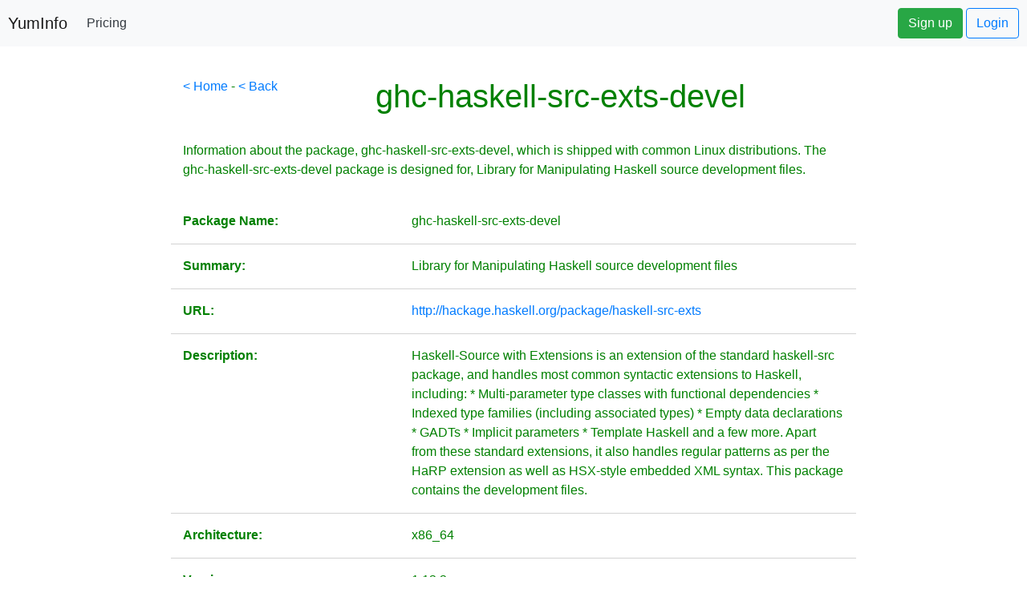

--- FILE ---
content_type: text/html;charset=UTF-8
request_url: https://yum-info.contradodigital.com/view-package/epel/ghc-haskell-src-exts-devel/
body_size: 21496
content:




<!DOCTYPE html>
<html>
    <head>
        <title>About ghc-haskell-src-exts-devel for Yum on Linux</title>
        



<!DOCTYPE html>

<meta http-equiv="Content-Type" content="text/html; charset=UTF-8">
<!--<link rel="stylesheet" href="https://maxcdn.bootstrapcdn.com/bootstrap/4.0.0-beta.2/css/bootstrap.min.css" integrity="sha384-PsH8R72JQ3SOdhVi3uxftmaW6Vc51MKb0q5P2rRUpPvrszuE4W1povHYgTpBfshb" crossorigin="anonymous">-->



<!-- JavaScript Bundle with Popper -->
<script src="https://cdn.jsdelivr.net/npm/bootstrap@5.1.3/dist/js/bootstrap.bundle.min.js" integrity="sha384-ka7Sk0Gln4gmtz2MlQnikT1wXgYsOg+OMhuP+IlRH9sENBO0LRn5q+8nbTov4+1p" crossorigin="anonymous"></script>
<link href="https://cdn.jsdelivr.net/npm/bootstrap@5.1.3/dist/css/bootstrap.min.css" rel="stylesheet" integrity="sha384-1BmE4kWBq78iYhFldvKuhfTAU6auU8tT94WrHftjDbrCEXSU1oBoqyl2QvZ6jIW3" crossorigin="anonymous">

<!--<script src="https://cdn.jsdelivr.net/npm/bootstrap@5.1.3/dist/js/bootstrap.bundle.min.js" integrity="sha384-ka7Sk0Gln4gmtz2MlQnikT1wXgYsOg+OMhuP+IlRH9sENBO0LRn5q+8nbTov4+1p" crossorigin="anonymous"></script>-->
<link rel="stylesheet" href="https://unpkg.com/bootstrap-table@1.19.1/dist/bootstrap-table.min.css">
<!--Font Awesome-->
<link rel="stylesheet" href="https://use.fontawesome.com/releases/v5.6.3/css/all.css" integrity="sha384-UHRtZLI+pbxtHCWp1t77Bi1L4ZtiqrqD80Kn4Z8NTSRyMA2Fd33n5dQ8lWUE00s/" crossorigin="anonymous">
<!--jQuery-->
<script src="https://cdn.jsdelivr.net/npm/jquery/dist/jquery.min.js"></script>
<!--Bootstrap Popper-->
<script src="https://cdn.jsdelivr.net/npm/popper.js@1.16.0/dist/umd/popper.min.js"></script>

<!--Ref: https://datatables.net/examples/styling/bootstrap5.html-->
<link rel="stylesheet" href="https://cdn.datatables.net/1.11.3/css/dataTables.bootstrap5.min.css">
<script src="https://cdn.datatables.net/1.11.3/js/jquery.dataTables.min.js"></script>
<script src="https://cdn.datatables.net/1.11.3/js/dataTables.bootstrap5.min.js"></script>



<!-- Global site tag (gtag.js) - Google Analytics -->
<script async src="https://www.googletagmanager.com/gtag/js?id=UA-40587644-7"></script>
<script>
    window.dataLayer = window.dataLayer || [];
    function gtag() {
        dataLayer.push(arguments);
    }
    gtag('js', new Date());

    gtag('config', 'UA-40587644-7');
</script>

<!--AdSense Code-->
<script data-ad-client="ca-pub-9821024046821750" async src="https://pagead2.googlesyndication.com/pagead/js/adsbygoogle.js"></script>

<link rel="stylesheet" href="https://cdnjs.cloudflare.com/ajax/libs/font-awesome/6.3.0/css/all.min.css" integrity="sha512-SzlrxWUlpfuzQ+pcUCosxcglQRNAq/DZjVsC0lE40xsADsfeQoEypE+enwcOiGjk/bSuGGKHEyjSoQ1zVisanQ==" crossorigin="anonymous" referrerpolicy="no-referrer" />

<link href="/css/styles.css" rel="stylesheet">


<!--TO BE SORTED BELOW-->

<!--<base href="http://localhost:8080/">-->
<!--<base href="http://localhost:8084/">-->
<!--<base href="https://www.tendojobs.com/">-->
<!--<base href="http://07e6bf5a.ngrok.io/">-->

<meta charset="utf-8">
<meta http-equiv="X-UA-Compatible" content="IE=edge">
<meta name="viewport" content="width=device-width, initial-scale=1">
<!-- The above 3 meta tags *must* come first in the head; any other head content must come *after* these tags -->
<meta name="author" content="">
<link rel="shortcut icon" href="/favicon.ico" type="image/x-icon">
<link rel="icon" href="/favicon.ico" type="image/x-icon">

<title></title>
<meta name="description" content=""/>
<meta name="robots" content=""/>
<link rel="canonical" href=""/>

<link rel="stylesheet" href="https://use.fontawesome.com/releases/v5.3.1/css/all.css" integrity="sha384-mzrmE5qonljUremFsqc01SB46JvROS7bZs3IO2EmfFsd15uHvIt+Y8vEf7N7fWAU" crossorigin="anonymous">

<!--All Boostrap4 Files-->
<link rel="stylesheet" href="https://maxcdn.bootstrapcdn.com/bootstrap/4.0.0/css/bootstrap.min.css" integrity="sha384-Gn5384xqQ1aoWXA+058RXPxPg6fy4IWvTNh0E263XmFcJlSAwiGgFAW/dAiS6JXm" crossorigin="anonymous">
<script src="https://code.jquery.com/jquery-3.2.1.slim.min.js" integrity="sha384-KJ3o2DKtIkvYIK3UENzmM7KCkRr/rE9/Qpg6aAZGJwFDMVNA/GpGFF93hXpG5KkN" crossorigin="anonymous"></script>
<script src="https://cdnjs.cloudflare.com/ajax/libs/popper.js/1.12.9/umd/popper.min.js" integrity="sha384-ApNbgh9B+Y1QKtv3Rn7W3mgPxhU9K/ScQsAP7hUibX39j7fakFPskvXusvfa0b4Q" crossorigin="anonymous"></script>
<script src="https://maxcdn.bootstrapcdn.com/bootstrap/4.0.0/js/bootstrap.min.js" integrity="sha384-JZR6Spejh4U02d8jOt6vLEHfe/JQGiRRSQQxSfFWpi1MquVdAyjUar5+76PVCmYl" crossorigin="anonymous"></script>


<!-- Custom styles for this template -->
<link href="/CSS/ManageMySQLCSS.css" rel="stylesheet">

<script src="/JavaScript/bootstrap-maxlength.js"></script>
<script src="/JavaScript/Helper.js" type="text/javascript"></script>

<!--jQuery UI-->
<!--    <link href="/jquery-ui-1.12.1.custom/jquery-ui.css" rel="stylesheet">
    <script src="/jquery-ui-1.12.1.custom/jquery-ui.js"></script>-->

<!--    Google Analytics
    <script>
        (function (i, s, o, g, r, a, m) {
            i['GoogleAnalyticsObject'] = r;
            i[r] = i[r] || function () {
                (i[r].q = i[r].q || []).push(arguments)
            }, i[r].l = 1 * new Date();
            a = s.createElement(o),
                    m = s.getElementsByTagName(o)[0];
            a.async = 1;
            a.src = g;
            m.parentNode.insertBefore(a, m)
        })(window, document, 'script', '//www.google-analytics.com/analytics.js', 'ga');

        ga('create', 'UA-73137244-1', 'auto');
        ga('send', 'pageview');

    </script>-->

        <style>
            .row {
                border-bottom: 1px solid lightgrey;
                margin-bottom: 15px;
            }
        </style>
    </head>
    <body>
        <!--<a class="navbar" href="https://www.contradodigital.com/yum-info-product/" target="_blank">
    <nav class="navbar navbar-light bg-light" style="width:100%;">
        <p style="color:black;">
            Hey! While I've got your attention, do you have <b>60 seconds</b> spare to give us a few thoughts on a product we're thinking about developing? It's a product designed to support you in your role as a server administrator, developer or system admin to monitor your infrastructure and to provide a dashboard view of which of your servers/virtual machines need updates running on them. Would that be something you'd be interested in?
            <br><br>
            <b>Alternatively: </b> Donate to the project to keep the system live (look left, your other left!).
        </p>
        <button class="btn btn-lg btn-success">Give Feedback</button>
    </nav>
</a>
<form action="https://www.paypal.com/donate" method="post" target="_blank" style="float:right">
    <input type="hidden" name="hosted_button_id" value="UHGS72RL8T8WC" />
    <input type="image" src="https://www.paypalobjects.com/en_GB/i/btn/btn_donate_LG.gif" border="0" name="submit" title="PayPal - The safer, easier way to pay online!" alt="Donate with PayPal button" />
    <img alt="" border="0" src="https://www.paypal.com/en_GB/i/scr/pixel.gif" width="1" height="1" />
</form>-->
<!--==============================
OLD NAVBAR
==============================-->
<!--<nav class="navbar navbar-expand-md navbar-light bg-light" >-->
<!--<nav class="navbar navbar-expand navmenu justify-content-between" >
<a class="navbar-brand" href="/">YumInfo</a>
  <button class="navbar-toggler" type="button" data-toggle="collapse" data-target="#navbarSupportedContent" aria-controls="navbarSupportedContent" aria-expanded="false" aria-label="Toggle navigation">
    <span class="navbar-toggler-icon"></span>
  </button>

<div class="collapse navbar-collapse" id="navbarSupportedContent">
    <ul class="navbar-nav">
        <li class="nav-item">
            <a class="nav-link" href="/early-access" style="color: green;font-weight:bold;">Get Early Access to <u>Yummie</u></a>
        </li>
    </ul>
</div>
<div class="collapse navbar-collapse justify-content-end" id="navbarCollapse">
    <ul class="navbar-nav">
        <li class="nav-item">
            <a class="nav-link" href="/login" style="color: green;font-weight:bold;">Login</a>
        </li>
    </ul>
</div>
<!--    ============================
    NEW NAVBAR
    ============================-->
<nav class="navbar navbar-expand-md navbar-light bg-light fixed-top" style="padding: 10px;">
    <!--<div class="d-flex flex-column flex-md-row align-items-center p-3 px-md-4 mb-3 bg-white border-bottom box-shadow">-->
    <div class="collapse navbar-collapse">
        <a href="/" class="navbar-brand"><h5 class="my-0 mr-md-auto font-weight-normal">YumInfo</h5></a>
        <nav class="my-2 my-md-0 mr-md-3">
            <!--<a class="p-2 text-dark" href="#">Features</a>-->
            <!--<a class="p-2 text-dark" href="#">Enterprise</a>-->
            <!--<a class="p-2 text-dark" href="#">Support</a>-->
            <a class="p-2 text-dark" href="/pricing">Pricing</a>
        </nav>
    </div>
    <div class="collapse navbar-collapse justify-content-end" id="navbarCollapse">
        <a class="btn btn-success" style="float:right" href="/register">Sign up</a>&nbsp;
        <a class="btn btn-outline-primary" style="float:right" href="/login">Login</a>
    </div>
</nav>






        <br><br>
        <br><br>
        <div class="container-fluid body-container">
            <div class="row">
                <div class="col-md-2">
                    <script async src="https://pagead2.googlesyndication.com/pagead/js/adsbygoogle.js"></script>
<!-- Vertical Ad -->
<ins class="adsbygoogle"
     style="display:block"
     data-ad-client="ca-pub-9821024046821750"
     data-ad-slot="1719584312"
     data-ad-format="auto"
     data-full-width-responsive="true"></ins>
<script>
    (adsbygoogle = window.adsbygoogle || []).push({});
</script>
                </div>
                <div class="col-md-8">
                    <span style="float:left"><a href="/">< Home</a> - <a href="javascript:history.back()">< Back</a></span>
                    <h1 style="text-align:center">ghc-haskell-src-exts-devel</h1>
                        <br>
                        <p>
                            Information about the package, ghc-haskell-src-exts-devel, which is shipped with common Linux distributions. The ghc-haskell-src-exts-devel package is designed for, Library for Manipulating Haskell source development files. 
                        </p>
                        <br>
                        <div class="row">
                            <div class="col-4">
                                <p><b>Package Name: </b></p>

                            </div>
                            <div class="col-8">
                                        <p>ghc-haskell-src-exts-devel</p>

                            </div>
                        </div>
                        <div class="row">
                            <div class="col-4">
                                <p><b>Summary: </b></p>

                            </div>
                            <div class="col-8">
                                <p>Library for Manipulating Haskell source development files</p>

                            </div>
                        </div>
                        <div class="row">
                            <div class="col-4">
                                <p><b>URL: </b></p>

                            </div>
                            <div class="col-8">
                                <p><a href="http://hackage.haskell.org/package/haskell-src-exts" target="_blank">http://hackage.haskell.org/package/haskell-src-exts</a></p>

                            </div>
                        </div>
                        <div class="row">
                            <div class="col-4">
                                <p><b>Description: </b></p>

                            </div>
                            <div class="col-8">
                                    <p>
Haskell-Source with Extensions is an extension
of the standard haskell-src package, and handles most common
syntactic extensions to Haskell, including:
* Multi-parameter type classes with functional dependencies
* Indexed type families (including associated types)
* Empty data declarations
* GADTs
* Implicit parameters
* Template Haskell
and a few more. Apart from these standard extensions, it also
handles regular patterns as per the HaRP extension as well as
HSX-style embedded XML syntax.

This package contains the development files.</p>

                            </div>
                        </div>
                        <div class="row">
                            <div class="col-4">
                                <p><b>Architecture: </b></p>

                            </div>
                            <div class="col-8">
                                <p>x86_64</p>

                            </div>
                        </div>
                        <div class="row">
                            <div class="col-4">
                                <p><b>Version: </b></p>

                            </div>
                            <div class="col-8">
                                <p>1.13.3</p>

                            </div>
                        </div>
                        <div class="row">
                            <div class="col-4">
                                <p><b>Release: </b></p>

                            </div>
                            <div class="col-8">
                                <p>2.el6</p>

                            </div>
                        </div>
                        <div class="row">
                            <div class="col-4">
                                <p><b>Size: </b></p>

                            </div>
                            <div class="col-8">
                                <p>6.7 M</p>

                            </div>
                        </div>
                        <div class="row">
                            <div class="col-4">
                                <p><b>Repository: </b></p>

                            </div>
                            <div class="col-8">
                                <p>epel</p>

                            </div>
                        </div>
                        <div class="row">
                            <div class="col-4">
                                <p><b>From Repository: </b></p>

                            </div>
                            <div class="col-8">
                                <p></p>

                            </div>
                        </div>
                        <div class="row">
                            <div class="col-4">
                                <p><b>Licence: </b></p>

                            </div>
                            <div class="col-8">
                                <p>BSD</p>

                            </div>
                        </div>
                        <br><br>
                        <h2>Handy Yum Commands for ghc-haskell-src-exts-devel</h2>
                        <br>
                        <p>
                            Control the ghc-haskell-src-exts-devel package with the following handy commands outlined below. 
                        </p>
                        <br>
                        <div class="row">
                            <div class="col-4">
                                <h3>Command</h3>

                            </div>
                            <div class="col-8">
                                <h3>Description of Command</h3>

                            </div>
                        </div>
                        <div class="row">
                            <div class="col-4">
                                <p><b class="code-snippet">yum install ghc-haskell-src-exts-devel</b></p>

                            </div>
                            <div class="col-8">
                                <p>This command will install ghc-haskell-src-exts-devel on the server. </p>

                            </div>
                        </div>
                        <div class="row">
                            <div class="col-4">
                                <p><b class="code-snippet">yum remove ghc-haskell-src-exts-devel</b></p>

                            </div>
                            <div class="col-8">
                                <p>This command will un-install ghc-haskell-src-exts-devel on the server. When you run this command, you will be asked if you are sure that you want to remove ghc-haskell-src-exts-devel, so you have to manually confirm that you want to do this. </p>

                            </div>
                        </div>
                        <div class="row">
                            <div class="col-4">
                                    <p><b class="code-snippet">yum -y remove ghc-haskell-src-exts-devel</b></p>

                            </div>
                            <div class="col-8">
                                <p>This command will un-install ghc-haskell-src-exts-devel on the server. When you run this command with th e -y flag, you will not be prompted to check that you are sure you want to remove the package - so be sure you absolutely want to remove ghc-haskell-src-exts-devel when using the -y flag. </p>

                            </div>
                        </div>
                        <div class="row">
                            <div class="col-4">
                                    <p><b class="code-snippet">yum update ghc-haskell-src-exts-devel</b></p>

                            </div>
                            <div class="col-8">
                                <p>This command will update ghc-haskell-src-exts-devel to the latest version. When you run this command, you will be asked if you are sure that you want to remove ghc-haskell-src-exts-devel, so you have to manually confirm that you want to do this. </p>

                            </div>
                        </div>
                        <div class="row">
                            <div class="col-4">
                                    <p><b class="code-snippet">yum -y update ghc-haskell-src-exts-devel</b></p>

                            </div>
                            <div class="col-8">
                                <p>This command will update ghc-haskell-src-exts-devel to the latest version. When you run this command with the -y flag, you will not be prompted to check that you are sure you want to remove the package - so be sure you absolutely want to remove ghc-haskell-src-exts-devel when using the -y flag. </p>

                            </div>
                        </div>
                        <div class="row">
                            <div class="col-4">
                                    <p><b class="code-snippet">yum info ghc-haskell-src-exts-devel</b></p>

                            </div>
                            <div class="col-8">
                                <p>This command will show you core information about the ghc-haskell-src-exts-devel package. </p>

                            </div>
                        </div>
                        <div class="row">
                            <div class="col-4">
                                <p><b class="code-snippet">yum deplist ghc-haskell-src-exts-devel</b></p>

                            </div>
                            <div class="col-8">
                                <p>This command will show you the dependencies for ghc-haskell-src-exts-devel. Thankfully, when using Yum, if dependencies are required, these are also installed at the same time so you don't have to worry too much about that. </p>

                            </div>
                        </div>
                        <div class="row">
                            <div class="col-4">
                                <p><b class="code-snippet">yum check-update ghc-haskell-src-exts-devel</b></p>

                            </div>
                            <div class="col-8">
                                <p>This command will check if there is an update waiting on ghc-haskell-src-exts-devel. When you run this command this will return nothing if there is nothing to update, or, will return the package name if the package is due to be updated. </p>

                            </div>
                        </div>
                    <div class="row">
    <div class="col-12">
        <br>
        <p id="footer-info">Brought to you by <a href="http://www.contradodigital.com/?utm_source=YumInfo&amp;utm_medium=referral&amp;utm_campaign=brought to you by" class="contrado-digital-hover" target="_blank"><span style="font-weight:bold"><span style="color: #F79646">Contrado</span> <span style="color: white; font-weight:800;">Digital</span></span></a></p>
    </div>
</div>

                </div>
                <div class="col-md-2">
                    <script async src="https://pagead2.googlesyndication.com/pagead/js/adsbygoogle.js"></script>
<!-- Vertical Ad -->
<ins class="adsbygoogle"
     style="display:block"
     data-ad-client="ca-pub-9821024046821750"
     data-ad-slot="1719584312"
     data-ad-format="auto"
     data-full-width-responsive="true"></ins>
<script>
    (adsbygoogle = window.adsbygoogle || []).push({});
</script>
                </div>
            </div>
        </div>
    </body>
</html>


--- FILE ---
content_type: text/html; charset=utf-8
request_url: https://www.google.com/recaptcha/api2/aframe
body_size: 261
content:
<!DOCTYPE HTML><html><head><meta http-equiv="content-type" content="text/html; charset=UTF-8"></head><body><script nonce="-PHID3GwFozPgqrL_PxMDQ">/** Anti-fraud and anti-abuse applications only. See google.com/recaptcha */ try{var clients={'sodar':'https://pagead2.googlesyndication.com/pagead/sodar?'};window.addEventListener("message",function(a){try{if(a.source===window.parent){var b=JSON.parse(a.data);var c=clients[b['id']];if(c){var d=document.createElement('img');d.src=c+b['params']+'&rc='+(localStorage.getItem("rc::a")?sessionStorage.getItem("rc::b"):"");window.document.body.appendChild(d);sessionStorage.setItem("rc::e",parseInt(sessionStorage.getItem("rc::e")||0)+1);localStorage.setItem("rc::h",'1768674029165');}}}catch(b){}});window.parent.postMessage("_grecaptcha_ready", "*");}catch(b){}</script></body></html>

--- FILE ---
content_type: text/css
request_url: https://yum-info.contradodigital.com/css/styles.css
body_size: 1531
content:
body {
    background-color: black;
    color: green !important;
    font-family: monospace;
    font-size: 14pt;
}

a {
    color: yellow;
}
a:hover {
    color: yellow;
    text-decoration: underline;
}

.code-snippet {
    background-color: #90ee903b;
    padding-bottom: 6px;
    padding-top: 4px;
    padding-left: 10px;
    padding-right: 10px;
}

.btn-success {
    color: #fff;
    background-color: darkgreen;
    border-color: darkgreen;
}

.form-control {
    display: block;
    width: 100%;
    padding: .375rem .75rem;
    font-size: 1rem;
    /* line-height: 1.5; */
    color: white;
    background-color: #90ee903b;
    background-image: none;
    background-clip: padding-box;
    border: 1px solid #90ee903b;
    border-radius: .25rem;
    transition: border-color ease-in-out .15s,box-shadow ease-in-out .15s;
}
.form-control:focus {
    display: block;
    width: 100%;
    padding: .375rem .75rem;
    font-size: 1rem;
    /* line-height: 1.5; */
    color: white;
    background-color: #90ee903b;
    background-image: none;
    background-clip: padding-box;
    border: 1px solid #90ee903b;
    border-radius: .25rem;
    transition: border-color ease-in-out .15s,box-shadow ease-in-out .15s;
}



.account-dashboard-big-icons {
    font-size: 100pt;
}

.coming-soon {
    color: grey !important;
}

.align-left {
    text-align: left;
}

.align-center {
    text-align: center;
}

.align-right {
    text-align: right;
}

.bold {
    font-weight: bold;
}

.table {
    color: green !important;
}